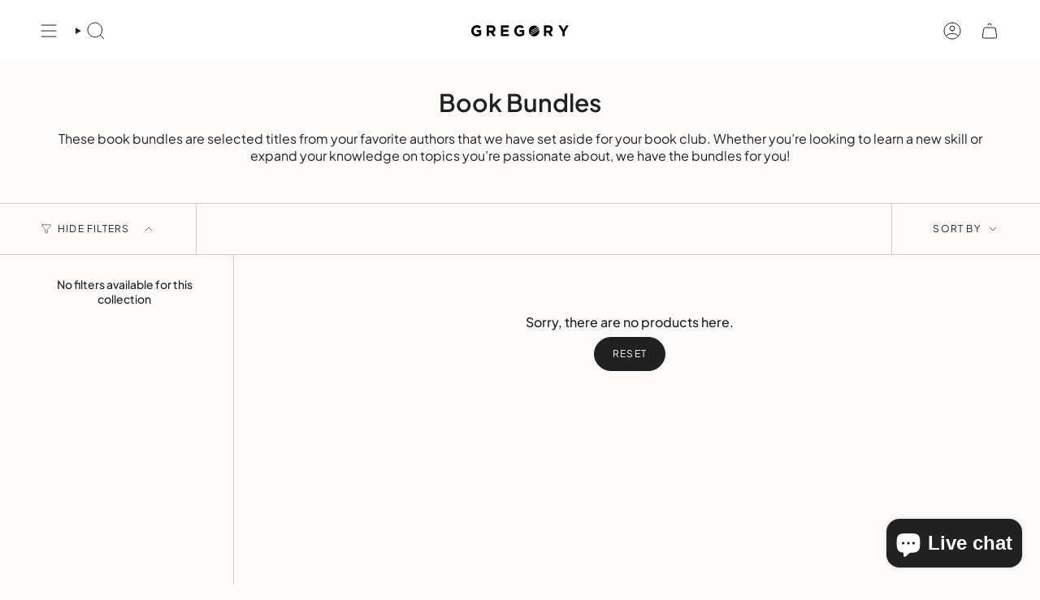

--- FILE ---
content_type: text/html; charset=utf-8
request_url: https://www.google.com/recaptcha/api2/aframe
body_size: 267
content:
<!DOCTYPE HTML><html><head><meta http-equiv="content-type" content="text/html; charset=UTF-8"></head><body><script nonce="RrEzLrOzrPvjQ-lfiIBo7w">/** Anti-fraud and anti-abuse applications only. See google.com/recaptcha */ try{var clients={'sodar':'https://pagead2.googlesyndication.com/pagead/sodar?'};window.addEventListener("message",function(a){try{if(a.source===window.parent){var b=JSON.parse(a.data);var c=clients[b['id']];if(c){var d=document.createElement('img');d.src=c+b['params']+'&rc='+(localStorage.getItem("rc::a")?sessionStorage.getItem("rc::b"):"");window.document.body.appendChild(d);sessionStorage.setItem("rc::e",parseInt(sessionStorage.getItem("rc::e")||0)+1);localStorage.setItem("rc::h",'1769737923012');}}}catch(b){}});window.parent.postMessage("_grecaptcha_ready", "*");}catch(b){}</script></body></html>

--- FILE ---
content_type: image/svg+xml
request_url: https://gregory.ph/cdn/shop/files/Logo.svg?v=1690204529&width=120
body_size: 851
content:
<?xml version="1.0" encoding="UTF-8"?>
<svg width="8955px" height="1323.03198px" viewBox="0 0 8955 1323.03198" version="1.1" xmlns="http://www.w3.org/2000/svg" xmlns:xlink="http://www.w3.org/1999/xlink">
    <title>Logo</title>
    <g id="Page-1" stroke="none" stroke-width="1" fill="none" fill-rule="evenodd">
        <g id="GREGORY-BOOKS---SIGNAGE-Copy-2" transform="translate(-312.000000, -520.984008)" fill="#000000">
            <g id="Gregpru-ph-logo---Black-Copy" transform="translate(312.000000, 520.984008)">
                <polygon id="Path" fill-rule="nonzero" points="3448.86153 1130.16951 3448.86153 941.140449 2931.54111 941.140449 2931.54111 738.313641 3390.15851 740.77962 3390.15851 551.750554 2931.54111 549.284574 2931.54111 353.356637 3448.86153 353.356637 3448.86153 164.327571 2720.47438 164.327571 2720.47438 1130.16951"></polygon>
                <path d="M507.663777,1146.72681 C684.242482,1146.72681 820.815074,1077.73809 920.140596,993.571868 L920.140596,574.12051 L500.766171,574.12051 L500.766171,757.630479 L714.591947,757.630479 L714.591947,895.6079 C660.790623,934.241578 591.814566,953.558416 514.561383,953.558416 C343.500762,953.558416 222.102902,823.859641 222.102902,647.248543 L222.102902,644.488995 C222.102902,480.295864 344.880283,343.698218 499.38665,343.698218 C611.127862,343.698218 677.344876,379.572347 751.839017,441.662187 L885.652567,280.228605 C784.947525,194.682604 680.103918,147.770281 506.284256,147.770281 C213.825776,147.770281 0,372.673476 0,647.248543 L0,650.008091 C0,935.621352 206.92817,1146.72681 507.663777,1146.72681 Z" id="Path" fill-rule="nonzero"></path>
                <path d="M1859.27162,164.327571 C1982.049,164.327571 2077.23596,198.821927 2140.69393,262.29154 C2194.49526,316.102734 2223.4652,391.990315 2223.4652,483.055413 L2223.4652,485.814961 C2223.4652,641.729446 2139.31441,739.693415 2016.53703,785.225963 L2252.43514,1130.16951 L2004.12134,1130.16951 L1797.19317,821.100093 L1630.27111,821.100093 L1630.27111,1130.16951 L1417.82486,1130.16951 L1417.82486,164.327571 Z M1841.33785,356.116186 L1630.27111,356.116186 L1630.27111,633.450801 L1845.47641,633.450801 C1948.94049,633.450801 2008.2599,578.259833 2008.2599,496.853155 L2008.2599,494.093606 C2008.2599,403.028509 1944.80193,356.116186 1841.33785,356.116186 Z" id="Combined-Shape" fill-rule="nonzero"></path>
                <path d="M4450.12971,1146.72681 C4626.70842,1146.72681 4763.28101,1077.73809 4862.60653,993.571868 L4862.60653,574.12051 L4443.23211,574.12051 L4443.23211,757.630479 L4657.05788,757.630479 L4657.05788,895.6079 C4603.25656,934.241578 4534.2805,953.558416 4457.02732,953.558416 C4285.9667,953.558416 4164.56884,823.859641 4164.56884,647.248543 L4164.56884,644.488995 C4164.56884,480.295864 4287.34622,343.698218 4441.85259,343.698218 C4553.5938,343.698218 4619.81081,379.572347 4694.30495,441.662187 L4828.1185,280.228605 C4727.41346,194.682604 4622.56986,147.770281 4448.75019,147.770281 C4156.29171,147.770281 3942.46594,372.673476 3942.46594,647.248543 L3942.46594,650.008091 C3942.46594,935.621352 4149.39411,1146.72681 4450.12971,1146.72681 Z" id="Combined-Shape" fill-rule="nonzero"></path>
                <polygon id="RY" fill-rule="nonzero" points="8583.90882 1130.16951 8583.90882 745.212512 8955 164.327571 8713.5838 164.327571 8479.06521 552.044123 8248.68518 164.327571 8000.37138 164.327571 8371.46256 749.351834 8371.46256 1130.16951"></polygon>
                <path d="M7121.08809,164.327571 C7243.86547,164.327571 7339.05243,198.821927 7402.5104,262.29154 C7456.31172,316.102734 7485.28167,391.990315 7485.28167,483.055413 L7485.28167,485.814961 C7485.28167,641.729446 7401.13088,739.693415 7278.3535,785.225963 L7514.25161,1130.16951 L7265.93781,1130.16951 L7059.00964,821.100093 L6892.08758,821.100093 L6892.08758,1130.16951 L6679.64132,1130.16951 L6679.64132,164.327571 Z M7103.15431,356.116186 L6892.08758,356.116186 L6892.08758,633.450801 L7107.29288,633.450801 C7210.75696,633.450801 7270.07637,578.259833 7270.07637,496.853155 L7270.07637,494.093606 C7270.07637,403.028509 7206.6184,356.116186 7103.15431,356.116186 Z" id="Combined-Shape" fill-rule="nonzero"></path>
                <path d="M6228.06687,828.85134 C6159.95342,1013.91288 5982.10941,1145.90481 5773.4427,1145.90481 C5564.77598,1145.90481 5386.93198,1013.91288 5318.81852,828.85134 Z M5773.4427,177.127173 C5982.86553,177.127173 6161.24187,310.077398 6228.80299,496.194482 L5571.45499,496.199958 L5571.45499,542.987514 L6243.13749,542.983161 C6250.92611,573.95466 6255.73284,606.110954 6257.2346,639.128892 L5383.24681,639.131355 L5383.24681,685.918911 L6257.13873,685.919533 C6255.5002,718.947914 6250.55414,751.105663 6242.62499,782.068285 L5304.26041,782.068285 C5294.39053,743.527329 5289.14272,703.134617 5289.14272,661.51599 C5289.14272,393.995434 5505.97121,177.127173 5773.4427,177.127173 Z" id="Combined-Shape" transform="translate(5773.188663, 661.515990) rotate(-30.000000) translate(-5773.188663, -661.515990) "></path>
            </g>
        </g>
    </g>
</svg>